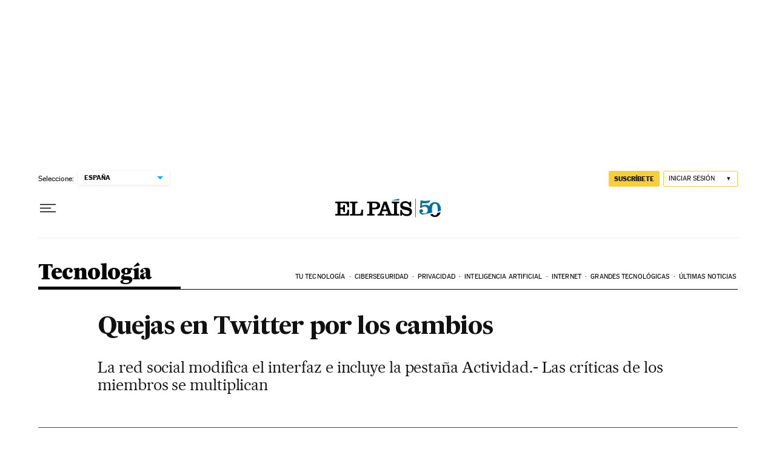

--- FILE ---
content_type: application/javascript; charset=utf-8
request_url: https://fundingchoicesmessages.google.com/f/AGSKWxUURAqWDzS6Gafn67hHDQM1dHYbk6ZRBNUzlZPyA41mAgrru3QmgaBHCruaLAVHiF1fGCPMgBwVJMuTeSh3AVFB49Q51hCtHRVK5jTQP3Dx7fTzHToq-ApLlx2QqDAPZfOeACdQFp96O-fwYMr8-kocxw6a2jiFrQGiwHkEV08wz3FUlrgGMKdMmOT6/_/ads/leaderboard./adcode.=pmd-advertising-_right_ads//pcOfficialAdTags;
body_size: -1290
content:
window['a7fbbc2e-d901-40e0-9875-2e39955942cc'] = true;

--- FILE ---
content_type: application/javascript; charset=utf-8
request_url: https://fundingchoicesmessages.google.com/f/AGSKWxWOXjGojjgb1ZSWpGN-aXUx4AtnX8-KXqJue97XASPpIbomtCdKEYLYValCdPOXeJGVcnUB7_npJhzDnwqAAIaqFfJD3HDe2JtKlxZTuoyehUkJhJz5UA-yyu-GrdoPSHdtBi8=?fccs=W251bGwsbnVsbCxudWxsLG51bGwsbnVsbCxudWxsLFsxNzY5NDA0Mjg2LDEyNzAwMDAwMF0sbnVsbCxudWxsLG51bGwsW251bGwsWzcsNl0sbnVsbCxudWxsLG51bGwsbnVsbCxudWxsLG51bGwsbnVsbCxudWxsLG51bGwsMV0sImh0dHBzOi8vZWxwYWlzLmNvbS90ZWNub2xvZ2lhLzIwMTEvMTEvMTUvYWN0dWFsaWRhZC8xMzIxMzUxMjYzXzg1MDIxNS5odG1sIixudWxsLFtbOCwiazYxUEJqbWs2TzAiXSxbOSwiZW4tVVMiXSxbMTYsIlsxLDEsMV0iXSxbMTksIjIiXSxbMTcsIlswXSJdLFsyNCwiIl0sWzI5LCJmYWxzZSJdXV0
body_size: 102
content:
if (typeof __googlefc.fcKernelManager.run === 'function') {"use strict";this.default_ContributorServingResponseClientJs=this.default_ContributorServingResponseClientJs||{};(function(_){var window=this;
try{
var qp=function(a){this.A=_.t(a)};_.u(qp,_.J);var rp=function(a){this.A=_.t(a)};_.u(rp,_.J);rp.prototype.getWhitelistStatus=function(){return _.F(this,2)};var sp=function(a){this.A=_.t(a)};_.u(sp,_.J);var tp=_.ed(sp),up=function(a,b,c){this.B=a;this.j=_.A(b,qp,1);this.l=_.A(b,_.Pk,3);this.F=_.A(b,rp,4);a=this.B.location.hostname;this.D=_.Fg(this.j,2)&&_.O(this.j,2)!==""?_.O(this.j,2):a;a=new _.Qg(_.Qk(this.l));this.C=new _.dh(_.q.document,this.D,a);this.console=null;this.o=new _.mp(this.B,c,a)};
up.prototype.run=function(){if(_.O(this.j,3)){var a=this.C,b=_.O(this.j,3),c=_.fh(a),d=new _.Wg;b=_.hg(d,1,b);c=_.C(c,1,b);_.jh(a,c)}else _.gh(this.C,"FCNEC");_.op(this.o,_.A(this.l,_.De,1),this.l.getDefaultConsentRevocationText(),this.l.getDefaultConsentRevocationCloseText(),this.l.getDefaultConsentRevocationAttestationText(),this.D);_.pp(this.o,_.F(this.F,1),this.F.getWhitelistStatus());var e;a=(e=this.B.googlefc)==null?void 0:e.__executeManualDeployment;a!==void 0&&typeof a==="function"&&_.To(this.o.G,
"manualDeploymentApi")};var vp=function(){};vp.prototype.run=function(a,b,c){var d;return _.v(function(e){d=tp(b);(new up(a,d,c)).run();return e.return({})})};_.Tk(7,new vp);
}catch(e){_._DumpException(e)}
}).call(this,this.default_ContributorServingResponseClientJs);
// Google Inc.

//# sourceURL=/_/mss/boq-content-ads-contributor/_/js/k=boq-content-ads-contributor.ContributorServingResponseClientJs.en_US.k61PBjmk6O0.es5.O/d=1/exm=ad_blocking_detection_executable,kernel_loader,loader_js_executable/ed=1/rs=AJlcJMztj-kAdg6DB63MlSG3pP52LjSptg/m=cookie_refresh_executable
__googlefc.fcKernelManager.run('\x5b\x5b\x5b7,\x22\x5b\x5bnull,\\\x22elpais.com\\\x22,\\\x22AKsRol-_K0iOA7eTErSFshgPrW4DVGXr9iBbsU8TRL6gjq4sclwSseombu-4nOjYwwBiIE_UFGnrjIx3Rrha1nkEpLJ-A049d9S1uGPQGhaH2JzU8hdIjFys0DVDeoV3maBSinKW9TbM36UaAw9LzTn4nnG4UrUYwA\\\\u003d\\\\u003d\\\x22\x5d,null,\x5b\x5bnull,null,null,\\\x22https:\/\/fundingchoicesmessages.google.com\/f\/AGSKWxX6JFWVZPg0v092tfwroilMnH8YYlHQog7qiL8cCpWerpMBqS2Sm8qOdHely5S_xnvrWNc0nyhR6mT8MBfRERqS8uRpamj-wYGXLXe5TtgK-yNW-ikw10y9NsQg_n8f3SyNN8Y\\\\u003d\\\x22\x5d,null,null,\x5bnull,null,null,\\\x22https:\/\/fundingchoicesmessages.google.com\/el\/AGSKWxVT9Y3saTXR6mL_8xzXzkMGwvzSTxo5V9xt0dI0zLGgOZ-xTu-Vqp_pWm3blYJyAu6mCIYFih1Y0DADlB3dro4Zn1viPwIHU6mqwFRt-IyJQaNvai0HJJnXqFmedChkRYebm9w\\\\u003d\\\x22\x5d,null,\x5bnull,\x5b7,6\x5d,null,null,null,null,null,null,null,null,null,1\x5d\x5d,\x5b3,1\x5d\x5d\x22\x5d\x5d,\x5bnull,null,null,\x22https:\/\/fundingchoicesmessages.google.com\/f\/AGSKWxUKd5GWcaKAtX7r4VZkRkZWNZ5BUrjPhr0azKhsSha1Dz5l2FHIH9BrzetfBCoL9BY4InzRR605YeMvzDVKKhFJ9s8YBMKMLmREjDFo_pSeG9-AxiTXoE8rNXNLH5m8f7NxZxw\\u003d\x22\x5d\x5d');}